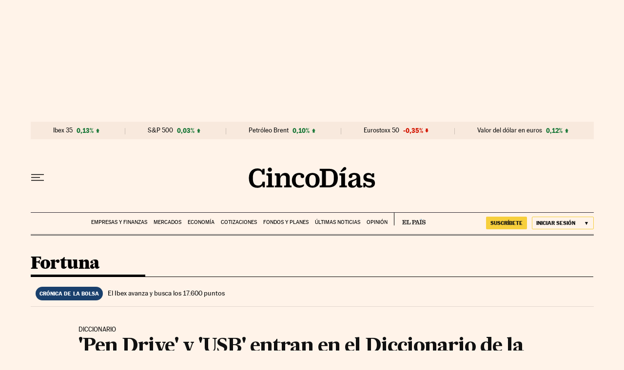

--- FILE ---
content_type: application/javascript; charset=utf-8
request_url: https://fundingchoicesmessages.google.com/f/AGSKWxWerpqpjCF1tewl-pDPnXcbIFAVKSniKE0C4pxUSLEcoIM6wPAeeq820MDjbVrah6sJ0rKxQVIggEfQ49O6RBAdwz9zriy7kpeP4es2UfeEdOEPGBHxghe9emWDFhWRqXkrGIxF07SAOIBz7-zALaDOigHUfp09xyvm2-78geIb6wi0BP2p8wuRkM5R/_/internal-ad-_Ads_300x300./bannerfile/ad__465x110_/ad_page_
body_size: -1286
content:
window['08ae5352-5a3c-46df-a951-8bf105e8ce54'] = true;